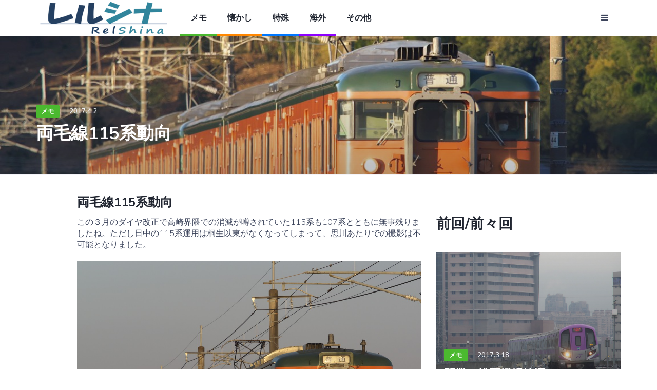

--- FILE ---
content_type: text/html
request_url: http://railscenery.ever.jp/blog-20170402.html
body_size: 6229
content:
<!DOCTYPE html>
<html lang="jp">
	<head>
		<meta charset="utf-8">
		<meta http-equiv="X-UA-Compatible" content="IE=edge">
		<meta name="viewport" content="width=device-width, initial-scale=1">
		 <!-- The above 3 meta tags *must* come first in the head; any other head content must come *after* these tags -->

		<title>両毛線115系動向／RAILScenery</title>

		<!-- Google font -->
		<link href="https://fonts.googleapis.com/css?family=Nunito+Sans:700%7CNunito:300,600" rel="stylesheet"> 

		<!-- Bootstrap -->
		<link type="text/css" rel="stylesheet" href="css/bootstrap.min.css"/>

		<!-- Font Awesome Icon -->
		<link rel="stylesheet" href="css/font-awesome.min.css">

		<!-- Custom stlylesheet -->
		<link type="text/css" rel="stylesheet" href="css/style.css"/>

		<!-- HTML5 shim and Respond.js for IE8 support of HTML5 elements and media queries -->
		<!-- WARNING: Respond.js doesn't work if you view the page via file:// -->
		<!--[if lt IE 9]>
		  <script src="https://oss.maxcdn.com/html5shiv/3.7.3/html5shiv.min.js"></script>
		  <script src="https://oss.maxcdn.com/respond/1.4.2/respond.min.js"></script>
		<![endif]-->


<!-- Global site tag (gtag.js) - Google Analytics -->
<script async src="https://www.googletagmanager.com/gtag/js?id=UA-32356605-1"></script>
<script>
  window.dataLayer = window.dataLayer || [];
  function gtag(){dataLayer.push(arguments);}
  gtag('js', new Date());

  gtag('config', 'UA-32356605-1');
</script>

<!--Google Analitics 終わり-->



    </head>
	<body>
		
		<!-- Header -->
		<header id="header">
			<!-- Nav -->
			<div id="nav">
				<!-- Main Nav -->
				<div id="nav-fixed">
					<div class="container">
						<!-- logo -->
						<div class="nav-logo">
							<a href="index.html" class="logo"><img src="./img/logo.png" alt="レイルシーナリー（鐡道がある風景）"></a>
						</div>
						<!-- /logo -->

						<!-- nav -->
						<ul class="nav-menu nav navbar-nav">
							<li class="cat-1"><a href="memo.html">メモ</a></li>
							<li class="cat-2"><a href="n.htm">懐かし</a></li>
							<li class="cat-3"><a href="k.htm">特殊</a></li>
							<li class="cat-4"><a href="o.htm">海外</a></li>
							<li><a href="sonota.html">その他</a></li>													</ul>
						<!-- /nav -->

						<!-- search & aside toggle -->
						<div class="nav-btns">
							<button class="aside-btn"><i class="fa fa-bars"></i></button>
				
						</div>
						<!-- /search & aside toggle -->
					</div>
				</div>
				<!-- /Main Nav -->

				<!-- Aside Nav -->
				<div id="nav-aside">
					<!-- nav -->

				<div class="section-row">
					<ul class="nav-aside-menu">
						<li>
							<a href="index.html">Home</a>
						</li>
					</ul>
					----------

					<ul class="nav-aside-menu">
						<li>
							<a href="memo.html">Memo Archive</a>
						</li>
					</ul>
					----------
				</div>
				<!-- /nav -->
				<!-- widget posts -->


				<div class="section-row">
					<h3>調べもの</h3>


					<div class="post post-widget">
						<a class="post-img" href=""><img alt="" src=""></a>

						<div class="post-body">
							<h4 class="post-title"><a href="https://www.train-times.net/" rel="noopener noreferrer" target="_new">鉄道時刻表ニュース</a>
							</h4>
						</div>
					</div>


					<div class="post post-widget">
						<a class="post-img" href=""><img alt="" src=""></a>

						<div class="post-body">
							<h4 class="post-title"><a href="https://trafficnews.jp/" rel="noopener noreferrer" target="_new">乗りものニュース</a>
							</h4>
						</div>
					</div>


					<div class="post post-widget">
						<a class="post-img" href=""><img alt="" src=""></a>

						<div class="post-body">
							<h4 class="post-title"><a href="https://railf.jp/news/" rel="noopener noreferrer" target="_new">鉄道ニュース</a>
							</h4>
						</div>
					</div>


					<div class="post post-widget">
						<a class="post-img" href=""><img alt="" src=""></a>

						<div class="post-body">
							<h4 class="post-title"><a href="http://dencs.net/" rel="noopener noreferrer" target="_new">電鉄倶楽部</a>
							</h4>
						</div>
					</div>


					<div class="post post-widget">
						<a class="post-img" href=""><img alt="" src=""></a>

						<div class="post-body">
							<h4 class="post-title"><a href="https://2nd-train.net/" rel="noopener noreferrer" target="_new">2nd-train</a>
							</h4>
						</div>
					</div>


					<div class="post post-widget">
						<a class="post-img" href=""><img alt="" src=""></a>

						<div class="post-body">
							<h4 class="post-title"><a href="https://train-fan.com/all/" rel="noopener noreferrer" target="_new">鉄道ファンの待合室</a>
							</h4>
						</div>
					</div>


					<div class="post post-widget">
						<a class="post-img" href=""><img alt="" src=""></a>

						<div class="post-body">
							<h4 class="post-title"><a href="https://www.tetsudo.com/" rel="noopener noreferrer" target="_new">鉄道コム</a>
							</h4>
						</div>
					</div>


					<div class="post post-widget">
						<a class="post-img" href=""><img alt="" src=""></a>

						<div class="post-body">
							<h4 class="post-title"><a href="https://tabiris.com/" rel="noopener noreferrer" target="_new">タビリス</a>
							</h4>
						</div>
					</div>


					<div class="post post-widget">
						<a class="post-img" href=""><img alt="" src=""></a>

						<div class="post-body">
							<h4 class="post-title"><a href="https://tetsudo-ch.com/" rel="noopener noreferrer" target="_new">鉄道チャンネル</a>
							</h4>
						</div>
					</div>


					<div class="post post-widget">
						<a class="post-img" href=""><img alt="" src=""></a>

						<div class="post-body">
							<h4 class="post-title"><a href="https://news.railway-pressnet.com/" rel="noopener noreferrer" target="_new">鉄道プレスネット</a>
							</h4>
						</div>
					</div>


					<div class="post post-widget">
						<a class="post-img" href=""><img alt="" src=""></a>

						<div class="post-body">
							<h4 class="post-title"><a href="https://getnavi.jp/category/vehicles/railway/" rel="noopener noreferrer" target="_new">GetNaviWEB_鉄道</a>
							</h4>
						</div>
					</div>


					<div class="post post-widget">
						<a class="post-img" href=""><img alt="" src=""></a>

						<div class="post-body">
							<h4 class="post-title"><a href="https://news.mynavi.jp/top/entertainment/hobby/train/" rel="noopener noreferrer" target="_new">マイナビニュース・ホビー_鉄道</a>
							</h4>
						</div>
					</div>


					<div class="post post-widget">
						<a class="post-img" href=""><img alt="" src=""></a>

						<div class="post-body">
							<h4 class="post-title"><a href="https://ja.wtmnews.net/" rel="noopener noreferrer" target="_new">WTM 鉄道・旅行ニュース</a>
							</h4>
						</div>
					</div>
					
					
				</div>
					<!-- /widget posts -->

					<!-- social links -->
					<div class="section-row">
						<h3>Follow us</h3>
						<ul class="nav-aside-social">
								<li><a href="https://ja-jp.facebook.com/"><i class="fa fa-facebook"></i></a></li>
								<li><a href="https://twitter.com/"><i class="fa fa-twitter"></i></a></li>
								<li><a href="https://www.instagram.com/"><i class="fa fa-instagram"></i></a></li>
								<li><a href="https://www.pinterest.jp/"><i class="fa fa-pinterest"></i></a></li>
						</ul>
					</div>
					<!-- /social links -->

					<!-- aside nav close -->
					<button class="nav-aside-close"><i class="fa fa-times"></i></button>
					<!-- /aside nav close -->
				</div>
				<!-- Aside Nav -->
			</div>
			<!-- /Nav -->
			
			<!-- Page Header -->
			<div id="post-header" class="page-header">
				<div class="background-img" style="background-image: url('./20170402/20161224-06.jpg');"></div>
				<div class="container">
					<div class="row">
						<div class="col-md-10">
							<div class="post-meta">
								<a class="post-category cat-1" href="memo.html">メモ</a>
								<span class="post-date">2017.4.2</span>
							</div>
							<h1>両毛線115系動向</h1>
						</div>
					</div>
				</div>
			</div>
			<!-- /Page Header -->
		</header>
		<!-- /Header -->

		<!-- section -->
		<div class="section">
			<!-- container -->
			<div class="container">
				<!-- row -->
				<div class="row">
					<!-- Post content -->
					<div class="col-md-8">
						<div class="section-row sticky-container">
							<div class="main-post">
								<h3>両毛線115系動向</h3>
								
								
								
								<p>この３月のダイヤ改正で高崎界隈での消滅が噂されていた115系も107系とともに無事残りましたね。ただし日中の115系運用は桐生以東がなくなってしまって、思川あたりでの撮影は不可能となりました。</p>
								<figure class="figure-img">
									<img class="img-responsive" src="./20170402/20170122-06.jpg" alt="">
									<figcaption>（写真：栃木～思川、2017.1） </figcaption>
								</figure>
								
								
								
								<p>意識してこのあたりで撮っていたわけでもなかったのですが、人混みを避けるとこの思川周辺が落ち着く場所でした。こんなちょっとした鉄橋もあっていい感じ。</p>
								<figure class="figure-img">
									<img class="img-responsive" src="./20170402/20170107-06.jpg" alt="">
									<figcaption>（写真：栃木～思川、2017.1） </figcaption>
								</figure>
								
								
								
								<p>サイドはこんな広角で。30年前のJR発足時は当たり前の風景だったんですが月日が経つのも早いものです。</p>
								<figure class="figure-img">
									<img class="img-responsive" src="./20170402/20161224-08.jpg" alt="">
									<figcaption>（写真：栃木～思川、2016.12） </figcaption>
								</figure>
								
								
								
								<p>思川から小山寄りに少し進んだここの踏切は1月筑波山から日の出がちょうど出るタイミングで列車撮影できるポイント。その反対側、駅のほうに向かってもこのように編成写真がきれいに撮れます。
</p>
								<figure class="figure-img">
									<img class="img-responsive" src="./20170402/20161224-07.jpg" alt="">
									<figcaption>（写真：栃木～思川、2016.12） </figcaption>
								</figure>
								
								
								
								
								<p>車両通行が多い、もう１つ小山寄りの踏切からも同じような写真が撮れますね。こちらは車の通行が多いんで落ち着きません。
</p>
								<figure class="figure-img">
									<img class="img-responsive" src="./20170402/20170122-07.jpg" alt="">
									<figcaption>（写真：栃木～思川、2017.1） </figcaption>
								</figure>
								
								
								
								
								<p>ただし両毛線の本命撮影地は大平下近くのここ。秒速５センチメートルでも出てくるバックの岩船山をいろんなアレンジで撮影できるんですよね、晩年は混雑で場所取りまでしないと撮れないバカな状態になってました。
</p>
								<figure class="figure-img">
									<img class="img-responsive" src="./20170402/20161224-06.jpg" alt="">
									<figcaption>（写真：岩舟～大平下、2016.12） </figcaption>
								</figure>
								
								
								<p>大平下駅挟んで栃木駅寄りにもちょっとしたポイントがあります。冬季は朝でも順光になるんですが115登場時には雲が・・・。
</p>
								<figure class="figure-img">
									<img class="img-responsive" src="./20170402/20170103-06.jpg" alt="">
									<figcaption>（写真：栃木～大平下、2017.1） </figcaption>
								</figure>
								
								
								
								
								<p>ちなみに両毛線には撮影妨害を趣味にする方がいるとのこと、そういう話を待ち時間聞いていたのですが、御覧の通り、外気温５度の中、ずっと窓を開けて顔を出している人に出会えました。お疲れ様～。
</p>
								<figure class="figure-img">
									<img class="img-responsive" src="./20170402/20170107-07.jpg" alt="">
									<figcaption>（写真：思川～小山、2017.1） </figcaption>
								</figure>
								
								
								
								
								
							</div>
							<div class="post-shares sticky-shares">


							</div>
						</div>

						<!-- ad -->
						<div class="section-row text-center">
						
						
						</div>
						<!-- ad -->
						

					</div>
					<!-- /Post content -->

					<!-- aside -->
					<div class="col-md-4">
						<!-- ad -->
						<div class="aside-widget text-center">
						
						
						</div>
						<!-- /ad -->


						<!-- post widget -->
						<div class="aside-widget">
							<div class="section-title">
								<h2>前回/前々回</h2>
							</div>
							
							
						
						
							<div class="post post-thumb">
								<a class="post-img" href="blog-20170318.html"><img src="./20170318/20170310-02.jpg" alt=""></a>
								<div class="post-body">
									<div class="post-meta">
										<a class="post-category cat-1" href="memo.html">メモ</a>
										<span class="post-date">2017.3.18</span>
									</div>
									<h3 class="post-title"><a href="blog-20170318.html">開業！桃園機場捷運</a></h3>
								</div>
							</div>

							<div class="post post-thumb">
								<a class="post-img" href="blog-20170314.html"><img src="./20170314/20170309-01.jpg" alt=""></a>
								<div class="post-body">
									<div class="post-meta">
										<a class="post-category cat-1" href="memo.html">メモ</a>
										<span class="post-date">2017.3.14</span>
									</div>
									<h3 class="post-title"><a href="blog-20170314.html">能勢電鉄 妙見急行見納め</a></h3>
									
								</div>
							</div>
						</div>
						<!-- /post widget -->
						
						<!-- Google 窓 -->					
				        	<script async src="https://cse.google.com/cse.js?cx=001820353561499092096:m0zw012hkk6"></script>
                            <div class="gcse-search">
                            </div>
                            <BR>
						<!-- Google 窓 -->
						
						
												<!-- catagories -->
						<div class="aside-widget">
							<div class="section-title">
								<h2>カテゴリ</h2>
							</div>
							<div class="category-widget">
								<ul>
									<li><a href="memo.html" class="cat-1">メモ<span>XX</span></a></li>
									<li><a href="n.htm" class="cat-2">懐かし<span>101</span></a></li>
									<li><a href="k.htm" class="cat-4">特殊<span>77</span></a></li>
									<li><a href="o.htm" class="cat-3">海外<span>13</span></a></li>
								</ul>
							</div>
						</div>
						<!-- /catagories -->
						
						
						<!-- archive -->
						<div class="aside-widget">
							<div class="section-title">
								<h2>Memo Archive</h2>
							</div>
							<div class="archive-widget">
								<ul>
								<li><a href="archive2025.html">2025</a></li>
								<li><a href="archive2024.html">2024</a></li>
								<li><a href="archive2023.html">2023</a></li>
								<li><a href="archive2022.html">2022</a></li>
								<li><a href="archive2021.html">2021</a></li>
								<li><a href="archive2020.html">2020</a></li>
									<li><a href="archive2019.html">2019</a></li>
									<li><a href="archive2018.html">2018</a></li>
									<li><a href="archive2017.html">2017</a></li>
									<li><a href="archive2016.html">2016</a></li>
									<li><a href="archive2015.html">2015 and Before</a></li>
								</ul>
							</div>
						</div>
						<!-- /archive -->
					</div>
					<!-- /aside -->
				</div>
				<!-- /row -->
			</div>
			<!-- /container -->
		</div>
		<!-- /section -->

<!-- TOPへ戻るボタンのスクリプト -->
	<script src="https://code.jquery.com/jquery-1.12.4.min.js" type="text/javascript"></script>
	<p id="topbutton">
	<a href="#top" onclick="$('html,body').animate({ scrollTop: 0 }); return false;">▲TOP</a>
	</p>
	<style type="text/css">
		#topbutton {
   		/* ▼ボタンの表示位置を画面の右下に固定 */
		position: fixed; /* ←表示場所を固定 */
		bottom: 18px;   /* ←下端からの距離 */
		right: 18px;    /* ←右端からの距離 */
		width: 7em;     /* ←横幅 */
		/* ▼最初は非表示にしておく */
		display: none;
		/* ▼配色・配置・文字の装飾など */
		background-color: #575757; /* ←背景色 */
		opacity: 0.75;        /* ←透明度 */
		border-radius: 24px;  /* ←角丸の半径 */
		text-align: center;  /* ←文字の位置 */
		font-size: 120%;     /* ←文字サイズ */
		font-weight: bold;   /* ←文字の太さ */
		margin: 0px;          /* ←外側の余白 */
		padding: 10px;       /* ←内側の余白 */
		}
		#topbutton a {
		/* ▼リンクの装飾 */
		color: white;          /* ←文字色 */
		text-decoration: none; /* ←下線なし */
		}
		#topbutton a:hover {
		/* ▼マウスが載ったときの装飾 */
		color: yellow;              /* ←文字色 */
		text-decoration: underline; /* ←下線あり */
		}
	</style>
	<script type="text/javascript">
		$(function() {
		// スクロールしたときに実行
		$(window).scroll(function () {
		// 目的のスクロール量を設定(px)
		var TargetPos = 350;
		// 現在のスクロール位置を取得
		var ScrollPos = $(window).scrollTop();
		// 現在位置が目的のスクロール量に達しているかどうかを判断
		if( ScrollPos >= TargetPos) {
		// 達していれば表示
        $("#topbutton").fadeIn();
		}
		else {
        // 達していなければ非表示
        $("#topbutton").fadeOut();
	 	}
	 	});
		});
	</script>
<!-- /TOPへ戻るボタンのスクリプト -->
	
		<!-- Footer -->
		<footer id="footer">
			<!-- container -->
			<div class="container">
				<!-- row -->
				<div class="row">
					<div class="col-md-5">
						<div class="footer-widget">
							<div class="footer-logo">
								<a href="index.html" class="logo"><img src="./img/logo.png" alt=""></a>
							</div>
							<ul class="footer-nav">
								<li><a href="#">Privacy Policy</a></li>
								<li><a href="#">Advertisement</a></li>
							</ul>
							<div class="footer-copyright">
								<span>&copy; <!-- Link back to Colorlib can't be removed. Template is licensed under CC BY 3.0. -->
Copyright &copy;<script>document.write(new Date().getFullYear());</script> All rights reserved | This template is made with <i class="fa fa-heart-o" aria-hidden="true"></i> by <a href="https://colorlib.com" target="_blank">Colorlib</a>／ 版权所有不得转载
<!-- Link back to Colorlib can't be removed. Template is licensed under CC BY 3.0. --></span>
							</div>
						</div>
					</div>

					<div class="col-md-4">
						<div class="row">
							<div class="col-md-6">
								<div class="footer-widget">
									<h3 class="footer-title">About Us</h3>
									<ul class="footer-links">
										<li><a href="#">About Us</a></li>
										<li><a href="#">Contacts</a></li>
									</ul>
								</div>
							</div>
							<div class="col-md-6">
								<div class="footer-widget">
									<h3 class="footer-title">カテゴリ</h3>
									<ul class="footer-links">
										<li><a href="memo.html">メモ</a></li>
										<li><a href="n.htm">懐かし</a></li>
										<li><a href="k.htm">特殊</a></li>
										<li><a href="o.htm">海外</a></li>
									</ul>
								</div>
							</div>
						</div>
					</div>

					<div class="col-md-3">
						<div class="footer-widget">
							<h3 class="footer-title"></h3>
							
							<ul class="footer-social">
								<li><a href="https://ja-jp.facebook.com/"><i class="fa fa-facebook"></i></a></li>
								<li><a href="https://twitter.com/"><i class="fa fa-twitter"></i></a></li>
								<li><a href="https://www.instagram.com/"><i class="fa fa-instagram"></i></a></li>
								<li><a href="https://www.pinterest.jp/"><i class="fa fa-pinterest"></i></a></li>
							</ul>
						</div>
					</div>

				</div>
				<!-- /row -->
			</div>
			<!-- /container -->
		</footer>
		<!-- /Footer -->

		<!-- jQuery Plugins -->
		<script src="js/jquery.min.js"></script>
		<script src="js/bootstrap.min.js"></script>
		<script src="js/main.js"></script>

	</body>
</html>


--- FILE ---
content_type: text/css
request_url: http://railscenery.ever.jp/css/style.css
body_size: 4443
content:
/* 
Template Name: WebMag Html Template

Author: yaminncco

Colors:
	Body : #3d455c
	Headers : #212631
	Primary : #212631 #4BB92F #ff8700 #0078ff #8d00ff
	Dark : #212631
	Grey : #eceef2 #a7b3c6 #fbfbfd

Fonts: Nunito & Nunito-Sans

Table OF Contents
------------------------------------
GENERAL
NAVIGATION
HEADER
POST
POST PAGE
ASIDE
FOOTER
RESPONSIVE
------------------------------------*/

/*=========================================================
	GENERAL
===========================================================*/

/*----------------------------*\
	typography
\*----------------------------*/

body {
	font-family: 'Nunito', sans-serif;
	font-size: 16px;
	font-weight: 300;
	color: #3d455c;
	margin: 0;
	padding: 0;
	overflow-x: hidden;
}
h1, h2, h3, h4, h5, h6 {
	font-family: 'Nunito Sans', sans-serif;
	font-weight: 700;
	color: #212631;
	margin: 0px 0px 15px;
}
h1 {
	font-size: 34px;
}
h2 {
	font-size: 28px;
}
h3 {
	font-size: 24px;
	white-space:nowrap;
	width:100%;
	overflow:hidden;
	text-overflow:ellipsis;
}
h4 {
	font-size: 16px;
}
a {
	font-weight: 600;
	color: #212631;
	text-decoration: none;
}
a:hover, a:focus {
	color: #212631;
	text-decoration: underline;
	outline: none;
}
p {
	margin: 0px 0px 20px;
}
ul, ol {
	margin: 0;
	padding: 0;
	list-style: none
}
ul.list-style, ol.list-style {
	padding-left: 15px;
	margin-bottom: 10px;
}
ul.list-style {
	list-style-type: disc;
}
ol.list-style {
	list-style-type: decimal;
}
blockquote.blockquote {
	position: relative;
	border-left: 0;
	font-weight: 600;
	margin-bottom: 10px;
	padding: 20px;
}
blockquote.blockquote:before {
	content: "``";
	font-family: 'Nunito Sans', sans-serif;
	display: block;
	position: absolute;
	left: -5px;
	top: 5px;
	font-size: 240px;
	line-height: 200px;
	color: #eceef2;
	letter-spacing: -30px;
	z-index: -2;
}
figure.figure-img {
	margin-bottom: 20px;
}
figure.figure-img figcaption {
	padding-top: 5px;
	font-size: 13px;
	font-weight: 600;
}
.input {
	height: 40px;
	border: 2px solid #eceef2;
	width: 100%;
	padding: 0px 15px;
	-webkit-transition: 0.2s border;
	transition: 0.2s border;
}
.input:focus {
	border-color: #3d455c;
}
textarea.input {
	height: 90px;
	padding: 15px;
}
.primary-button {
	padding: 9px 45px;
	border: none;
	background-color: #212631;
	font-weight: 600;
	text-transform: uppercase;
	font-size: 13px;
	color: #fff;
	-webkit-transition: 0.2s opacity;
	transition: 0.2s opacity;
}
.primary-button:hover, .primary-button:focus {
	color: #fff;
	opacity: 0.9;
}
.section {
	padding-top: 40px;
}
.section.section-grey {
	background-color: #fbfbfd;
	border-bottom: 1px solid #eceef2;
	border-top: 1px solid #eceef2;
}
.section .section-title {
	margin-bottom: 40px;
}
.section .section-title h2 {
	text-transform: capitalize;
	font-size: 28px;
}
.section-row {
	margin-bottom: 40px;
}
/*=========================================================
	NAVIGATION
===========================================================*/

#nav {
	height: 70px;
}
#nav:after {
	content: "";
	position: fixed;
	left: 0;
	right: 0;
	bottom: 0;
	top: 0;
	background-color: rgba(33, 38, 49, 0.5);
	z-index: 90;
	opacity: 0;
	visibility: hidden;
	-webkit-transition: 0.2s all;
	transition: 0.2s all;
}
#nav.shadow-active:after {
	opacity: 1;
	visibility: visible;
}
#nav-fixed {
	position: fixed;
	left: 0;
	right: 0;
	top: 0;
	z-index: 90;
	background-color: #FFF;
	-webkit-box-shadow: 0px -1px 0px 0px #eceef2 inset;
	box-shadow: 0px -1px 0px 0px #eceef2 inset;
}
#nav-fixed.slide-down {
	-webkit-animation: slide-down 0.3s;
	animation: slide-down 0.3s;
}
#nav-fixed.slide-up {
	-webkit-animation: slide-up 0.3s;
	animation: slide-up 0.3s;
	-webkit-animation-fill-mode: forwards;
	animation-fill-mode: forwards;
}
@-webkit-keyframes slide-down {
	from {
		-webkit-transform: translateY(-100%);
		transform: translateY(-100%);
	}
	to {
		-webkit-transform: translateY(0%);
		transform: translateY(0%);
	}
}
@keyframes slide-down {
	from {
		-webkit-transform: translateY(-100%);
		transform: translateY(-100%);
	}
	to {
		-webkit-transform: translateY(0%);
		transform: translateY(0%);
	}
}
@-webkit-keyframes slide-up {
	from {
		-webkit-transform: translateY(0%);
		transform: translateY(0%);
	}
	to {
		-webkit-transform: translateY(-100%);
		transform: translateY(-100%);
	}
}
@keyframes slide-up {
	from {
		-webkit-transform: translateY(0%);
		transform: translateY(0%);
	}
	to {
		-webkit-transform: translateY(-100%);
		transform: translateY(-100%);
	}
}
#nav .container {
	position: relative;
}
/*----------------------------*\
	logo
\*----------------------------*/

.nav-logo {
	float: left;
}
.nav-logo .logo {
	line-height: 70px;
	display: inline-block;
}
.nav-logo .logo>img {
	width: 100%;
	max-height: 70px;
}
/*----------------------------*\
	menu
\*----------------------------*/

.nav-menu {
	margin-left: 20px;
}
.nav-menu li a {
	position: relative;
	padding: 25px 20px;
	text-transform: capitalize;
	-webkit-box-shadow: -1px 0px 0px 0px #eceef2 inset;
	box-shadow: -1px 0px 0px 0px #eceef2 inset;
	-webkit-transition: 0.2s color;
	transition: 0.2s color;
}
.nav-menu li:first-child a {
	border-left: 1px solid #eceef2;
}
.nav-menu li a:after {
	content: '';
	position: absolute;
	left: 0;
	right: 0;
	bottom: 0px;
	width: 100%;
	height: 4px;
	-webkit-transition: 0.2s width;
	transition: 0.2s width;
}
.nav-menu li.cat-1 a:after {
	background-color: #4BB92F;
}
.nav-menu li.cat-2 a:after {
	background-color: #ff8700;
}
.nav-menu li.cat-3 a:after {
	background-color: #0078ff;
}
.nav-menu li.cat-4 a:after {
	background-color: #8d00ff;
}
.nav-menu li a:hover, .nav-menu li a:focus {
	background-color: transparent;
	text-decoration: none;
}
.nav-menu li.cat-1 a:hover, .nav-menu li.cat-1 a:focus {
	color: #4BB92F;
}
.nav-menu li.cat-2 a:hover, .nav-menu li.cat-2 a:focus {
	color: #ff8700;
}
.nav-menu li.cat-3 a:hover, .nav-menu li.cat-3 a:focus {
	color: #0078ff;
}
.nav-menu li.cat-4 a:hover, .nav-menu li.cat-4 a:focus {
	color: #8d00ff;
}
/*----------------------------*\
	search
\*----------------------------*/

.nav-btns {
	float: right;
}
.nav-btns>button {
	padding: 25px 25px;
	border: none;
	line-height: 20px;
	background: transparent;
}
.nav-btns .search-form {
	position: absolute;
	left: 0;
	right: 0;
	top: 0;
	bottom: 0px;
	padding: 0px 15px;
	opacity: 0;
	visibility: hidden;
	-webkit-transition: 0.3s all;
	transition: 0.3s all;
}
.nav-btns .search-form.active {
	opacity: 1;
	visibility: visible;
}
.nav-btns .search-form .search-input {
	height: 100%;
	width: 100%;
	border: none;
	background: #FFF;
	padding: 0px;
	font-weight: 600;
}
.nav-btns .search-form .search-close {
	position: absolute;
	top: 50%;
	right: 15px;
	-webkit-transform: translateY(-50%);
	-ms-transform: translateY(-50%);
	transform: translateY(-50%);
	border: none;
	background: transparent;
	line-height: 20px;
	color: #212631;
	font-size: 22px;
	padding: 0;
}
/*----------------------------*\
	nav aside
\*----------------------------*/

#nav-aside {
	position: fixed;
	right: 0;
	top: 0;
	bottom: 0;
	background-color: #fff;
	max-width: 360px;
	width: 100%;
	padding: 80px 20px;
	overflow-y: scroll;
	z-index: 99;
	-webkit-transform: translateX(100%);
	-ms-transform: translateX(100%);
	transform: translateX(100%);
	-webkit-transition: 0.3s all;
	transition: 0.3s all;
}
#nav-aside.active {
	-webkit-transform: translateX(0%);
	-ms-transform: translateX(0%);
	transform: translateX(0%);
}
.nav-aside-menu li a {
	font-family: 'Nunito Sans', sans-serif;
	font-weight: 700;
	font-size: 23px;
}
.nav-aside-social li {
	display: inline-block;
}
.nav-aside-social li>a {
	display: block;
	width: 30px;
	height: 30px;
	line-height: 30px;
	text-align: center;
	background-color: #212631;
	color: #FFF;
	border-radius: 2px;
	margin-right: 5px;
	-webkit-transition: 0.2s opacity;
	transition: 0.2s opacity;
}
.nav-aside-social li>a:hover, .nav-aside-social li>a:focus {
	opacity: 0.9;
}
.nav-aside-close {
	position: absolute;
	top: 0px;
	right: 0px;
	height: 70px;
	width: 70px;
	line-height: 70px;
	text-align: center;
	background-color: transparent;
	color: #212631;
	border: none;
	font-size: 22px;
	border-radius: 50%;
	padding: 0;
}
/*=========================================================
	HEADER
===========================================================*/

.page-header {
	position: relative;
	margin: 0;
	padding-top: 60px;
	padding-bottom: 60px;
	background-color: #fbfbfd;
	border-bottom: 2px solid #F4f4f9;
}
.page-header .background-img {
	position: absolute;
	top: 0;
	left: 0;
	right: 0;
	bottom: 0;
	background-position: center;
	background-size: cover;
}
.page-header .background-img:after {
	content: '';
	position: absolute;
	top: 0;
	left: 0;
	right: 0;
	bottom: 0;
	background-image: -webkit-gradient(linear, left bottom, left top, from(rgba(33, 38, 49, 0.3)), to(transparent));
	background-image: linear-gradient(to top, rgba(33, 38, 49, 0.3) 0%, transparent 100%);
}
#post-header.page-header {
	padding-top: 120px;
}
.page-header h1 {
	text-transform: capitalize;
	margin-bottom: 0px;
}
#post-header.page-header h1 {
	color: #FFF;
}
.page-header .post-meta {
	margin: 15px 0px;
}
.page-header .post-meta .post-date {
	color: #eceef2;
}
.page-header .page-header-breadcrumb {
	margin: 15px 0px;
}
.page-header .page-header-breadcrumb li {
	display: inline-block;
}
.page-header .page-header-breadcrumb li, .page-header .page-header-breadcrumb li a {
	font-size: 13px;
	text-transform: capitalize;
	color: #a7b3c6;
}
.page-header .page-header-breadcrumb li a {
	-webkit-transition: 0.2s color;
	transition: 0.2s color;
}
.page-header .page-header-breadcrumb li a:hover, .page-header .page-header-breadcrumb li a:focus {
	color: #0b0f28;
	text-decoration: none;
}
.page-header .page-header-breadcrumb li+li:before {
	content: '/';
	display: inline-block;
	margin: 0px 10px;
}
/*=========================================================
	POST
===========================================================*/

/*----------------------------*\
	post
\*----------------------------*/

.post {
	margin-bottom: 40px;
}
.post .post-img {
	display: block;
	-webkit-transition: 0.2s opacity;
	transition: 0.2s opacity;
}
.post .post-img:hover, .post .post-img:focus {
	opacity: 0.9;
}
.post .post-img>img {
	width: 100%;
}
.post .post-meta {
	margin-top: 15px;
	margin-bottom: 15px;
}
.post-meta .post-category {
	font-size: 13px;
	text-transform: uppercase;
	padding: 3px 10px;
	font-weight: 600;
	border-radius: 2px;
	margin-right: 15px;
	color: #FFF;
	background-color: #212631;
	-webkit-transition: 0.2s opacity;
	transition: 0.2s opacity;
}
.post-meta .post-category:hover, .post-meta .post-category:focus {
	text-decoration: none;
	opacity: 0.9;
}
.post-meta .post-category.cat-1 {
	background-color: #4BB92F;
}
.post-meta .post-category.cat-2 {
	background-color: #ff8700;
}
.post-meta .post-category.cat-3 {
	background-color: #8d00ff;
}
.post-meta .post-category.cat-4 {
	background-color: #0078ff;
}
.post-meta .post-date {
	font-size: 13px;
	font-weight: 600;
}
.post .post-title {
	font-size: 18px;
	margin-bottom: 0px;
}
.post-tags li {
	display: inline-block;
	margin-right: 3px;
	margin-bottom: 5px;
}
.post-tags li a {
	display: block;
	color: #fff;
	background-color: #212631;
	padding: 3px 10px;
	font-weight: 600;
	border-radius: 2px;
	-webkit-transition: 0.2s opacity;
	transition: 0.2s opacity;
}
/*----------------------------*\
	post thumb
\*----------------------------*/

.post.post-thumb {
	position: relative;
}
.post.post-thumb .post-img:after {
	content: '';
	position: absolute;
	left: 0;
	right: 0;
	bottom: 0;
	top: 0;
	background: -webkit-gradient(linear, left bottom, left top, from(rgba(33, 38, 49, 0.3)), to(transparent));
	background: linear-gradient(to top, rgba(33, 38, 49, 0.3) 0%, transparent 100%);
}
.post.post-thumb .post-body {
	position: absolute;
	bottom: 0px;
	padding: 20px 15px;
}
.post.post-thumb .post-meta .post-date {
	color: #eceef2;
}
.post.post-thumb .post-title {
	font-size: 22px;
}
.post.post-thumb .post-title>a {
	color: #FFF;
}
/*----------------------------*\
	post widget
\*----------------------------*/

.post.post-widget:after {
	content: '';
	display: block;
	clear: both;
}
.post.post-widget .post-img {
	width: 90px;
	float: left;
	margin-right: 15px;
}
.post.post-widget .post-img img {
	width: 100%;
}
.post.post-widget .post-title {
	font-size: 18px;
}
/*----------------------------*\
	post row
\*----------------------------*/

.post.post-row:after {
	content: '';
	display: block;
	clear: both;
}
.post.post-row .post-img {
	width: 40%;
	float: left;
}
.post.post-row .post-body {
	margin-left: calc(40% + 30px);
}
.post.post-row .post-meta {
	margin-top: 0px;
}
.post.post-row .post-title {
	margin-bottom: 15px;
}
/*=========================================================
	POST PAGE
===========================================================*/

.sticky-container {
	position: relative;
	padding-left: 80px;
}
.sticky-container .sticky-shares {
	position: absolute;
	top: 0;
	left: 0;
}
.sticky-shares a {
	display: block;
	margin-bottom: 10px;
	width: 40px;
	height: 40px;
	line-height: 40px;
	text-align: center;
	border-radius: 50%;
	background-color: #fbfbfd;
	color: #a7b3c6;
	border: 1px solid #eceef2;
	-webkit-transition: 0.2s all;
	transition: 0.2s all;
}
.sticky-shares a:hover {
	-webkit-transform: scale(1.3);
	-ms-transform: scale(1.3);
	transform: scale(1.3);
}
.sticky-shares a.share-facebook:hover {
	color: #3b5998;
	border-color: #3b5998;
}
.sticky-shares a.share-twitter:hover {
	color: #55acee;
	border-color: #55acee;
}
.sticky-shares a.share-google-plus:hover {
	color: #dd4b39;
	border-color: #dd4b39;
}
.sticky-shares a.share-pinterest:hover {
	color: #ff0000;
	border-color: #ff0000;
}
.sticky-shares a.share-linkedin:hover {
	color: #007bb5;
	border-color: #007bb5;
}
/*----------------------------*\
	author
\*----------------------------*/

.post-author .media .media-left {
	padding-right: 40px;
}
.post-author .media .media-left .media-object {
	width: 120px;
	border-radius: 50%;
}
.post-author .author-social {
	margin-top: 15px;
}
.post-author .author-social li {
	display: inline-block;
	margin-right: 5px;
}
.post-author .author-social li>a {
	display: block;
	width: 30px;
	height: 30px;
	line-height: 30px;
	text-align: center;
	background-color: #a7b3c6;
	color: #FFF;
	border-radius: 2px;
	-webkit-transition: 0.2s opacity;
	transition: 0.2s opacity;
}
.post-author .author-social li>a:hover, .post-author .author-social li>a:focus {
	color: #FFF;
	opacity: 0.9;
}
/*----------------------------*\
	comments
\*----------------------------*/

.post-comments .media {
	padding-top: 15px;
	border-top: 1px solid #eceef2;
}
.post-comments .media:nth-child(1) {
	padding-top: 0px;
	border-top: none;
}
.post-comments .media .media-left {
	padding-right: 15px;
}
.post-comments .media .media-left .media-object {
	width: 70px;
	border-radius: 50%;
}
.post-comments .media .media-body .media-heading h4 {
	text-transform: capitalize;
}
.post-comments .media .media-body .media-heading .time {
	font-size: 13px;
	margin-right: 15px;
	color: #a7b3c6;
}
.post-comments .media .media-body .media-heading .reply {
	font-size: 13px;
	color: #a7b3c6;
	-webkit-transition: 0.2s color;
	transition: 0.2s color;
}
.post-comments .media .media-body .media-heading .reply:hover, .post-comments .media .media-body .media-heading .reply:focus {
	color: #212631;
	text-decoration: none;
}
/*=========================================================
	Aside
===========================================================*/

.aside-widget {
	margin-bottom: 40px;
}
/*----------------------------*\
	category
\*----------------------------*/

.category-widget ul li {
	display: block;
	padding-bottom: 10px;
	border-bottom: 1px solid #eceef2;
}
.category-widget ul li+li {
	margin-top: 10px;
}
.category-widget ul li>a {
	display: block;
	-webkit-transition: 0.2s color;
	transition: 0.2s color;
}
.category-widget ul li>a>span {
	float: right;
	color: #fff;
	background-color: #212631;
	padding: 0px 5px;
	font-weight: 600;
	border-radius: 2px;
}
.category-widget ul li>a.cat-1>span {
	background-color: #4BB92F;
}
.category-widget ul li>a.cat-2>span {
	background-color: #ff8700;
}
.category-widget ul li>a.cat-3>span {
	background-color: #8d00ff;
}
.category-widget ul li>a.cat-4>span {
	background-color: #0078ff;
}
.category-widget ul li>a:hover, .category-widget ul li>a:focus {
	text-decoration: none;
}
.category-widget ul li>a.cat-1:hover, .category-widget ul li>a.cat-1:focus {
	color: #4BB92F;
}
.category-widget ul li>a.cat-2:hover, .category-widget ul li>a.cat-2:focus {
	color: #ff8700;
}
.category-widget ul li>a.cat-3:hover, .category-widget ul li>a.cat-3:focus {
	color: #0078ff;
}
.category-widget ul li>a.cat-4:hover, .category-widget ul li>a.cat-4:focus {
	color: #8d00ff;
}
/*----------------------------*\
	tags
\*----------------------------*/

.tags-widget ul li {
	display: inline-block;
	margin-right: 3px;
	margin-bottom: 5px;
}
.tags-widget ul li a {
	display: block;
	color: #fff;
	background-color: #212631;
	padding: 3px 10px;
	font-weight: 600;
	border-radius: 2px;
	-webkit-transition: 0.2s opacity;
	transition: 0.2s opacity;
}
.tags-widget ul li a:hover, .tags-widget ul li a:focus {
	opacity: 0.9;
	color: #fff;
	text-decoration: none;
}
/*----------------------------*\
	archive
\*----------------------------*/

.archive-widget ul li {
	display: block;
	padding-bottom: 10px;
	border-bottom: 1px solid #eceef2;
}
.archive-widget ul li+li {
	margin-top: 10px;
}
.archive-widget ul li>a {
	display: block;
}
/*=========================================================
	FOOTER
===========================================================*/

#footer {
	padding-bottom: 40px;
	margin-top: 40px;
}
#footer .container {
	padding-top: 80px;
	border-top: 1px solid #F4f4f9;
}
.footer-widget {
	margin-bottom: 40px;
}
.footer-widget .footer-title {
	margin-bottom: 40px;
	text-transform: capitalize;
	font-size: 18px;
}
.footer-widget a {
	color: #a7b3c6;
	-webkit-transition: 0.2s color;
	transition: 0.2s color;
}
.footer-widget a:hover, .footer-widget a:focus {
	text-decoration: none;
	color: #212631;
}
.footer-logo {
	margin-bottom: 40px;
}
.footer-nav li {
	display: inline-block;
	margin-right: 15px;
}
.footer-links li+li {
	margin-top: 5px;
}
.footer-copyright {
	margin-top: 20px;
	color: #a7b3c6;
	font-size: 13px;
}
.footer-newsletter form {
	position: relative;
}
.footer-newsletter form>input.input {
	padding-right: 55px;
}
.footer-newsletter form>.newsletter-btn {
	position: absolute;
	top: 0;
	right: 0;
	height: 40px;
	line-height: 40px;
	width: 40px;
	text-align: center;
	color: #a7b3c6;
	background: transparent;
	border: none;
	border-radius: 0px 2px 2px 0px;
	-webkit-transition: 0.2s opacity;
	transition: 0.2s opacity;
}
.footer-newsletter form>.newsletter-btn:hover {
	opacity: 0.9;
}
.footer-social {
	margin-top: 20px;
}
.footer-social li {
	display: inline-block;
	margin-right: 5px;
}
.footer-social li>a {
	display: block;
	width: 30px;
	height: 30px;
	line-height: 30px;
	text-align: center;
	background-color: #a7b3c6;
	color: #FFF;
	border-radius: 2px;
	-webkit-transition: 0.2s opacity;
	transition: 0.2s opacity;
}
.footer-social li>a:hover, .footer-social li>a:focus {
	color: #FFF;
	opacity: 0.9;
}
/*=========================================================
	RESPONSIVE
===========================================================*/

@media only screen and (max-width: 991px) {
	#nav .nav-menu {
		display: none;
	}
}
@media only screen and (max-width: 767px) {
	.page-header h1 {
		font-size: 28px;
	}
	.post.post-row .post-img {
		width: 100%;
		float: none;
	}
	.post.post-row .post-body {
		margin-left: 0px;
	}
	.post.post-row .post-meta {
		margin-top: 15px;
	}
	.post.post-row .post-body p {
		display: none;
	}
}

--- FILE ---
content_type: application/javascript
request_url: http://railscenery.ever.jp/js/main.js
body_size: 798
content:
(function($) {
	"use strict"

	// Fixed Nav
	var lastScrollTop = 0;
	$(window).on('scroll', function() {
		var wScroll = $(this).scrollTop();
		if ( wScroll > $('#nav').height() ) {
			if ( wScroll < lastScrollTop ) {
				$('#nav-fixed').removeClass('slide-up').addClass('slide-down');
			} else {
				$('#nav-fixed').removeClass('slide-down').addClass('slide-up');
			}
		}
		lastScrollTop = wScroll
	});

	// Search Nav
	$('.search-btn').on('click', function () {
		$('.search-form').addClass('active');
	});

	$('.search-close').on('click', function () {
		$('.search-form').removeClass('active');
	});

	// Aside Nav
	$(document).click(function(event) {
		if (!$(event.target).closest($('#nav-aside')).length) {
			if ( $('#nav-aside').hasClass('active') ) {
				$('#nav-aside').removeClass('active');
				$('#nav').removeClass('shadow-active');
			} else {
				if ($(event.target).closest('.aside-btn').length) {
					$('#nav-aside').addClass('active');
					$('#nav').addClass('shadow-active');
				}
			}
		}
	});

	$('.nav-aside-close').on('click', function () {
		$('#nav-aside').removeClass('active');
		$('#nav').removeClass('shadow-active');
	});

	// Sticky Shares
	var $shares = $('.sticky-container .sticky-shares'),
	$sharesHeight = $shares.height(),
	$sharesTop,
	$sharesCon = $('.sticky-container'),
	$sharesConTop,
	$sharesConleft,
	$sharesConHeight,
	$sharesConBottom,
	$offsetTop = 80;

	function setStickyPos () {
		if ($shares.length > 0) {
			$sharesTop = $shares.offset().top
			$sharesConTop = $sharesCon.offset().top;
			$sharesConleft = $sharesCon.offset().left;
			$sharesConHeight = $sharesCon.height();
			$sharesConBottom = $sharesConHeight + $sharesConTop;
		}
	}

	function stickyShares (wScroll) {
		if ($shares.length > 0) {
			if ( $sharesConBottom - $sharesHeight - $offsetTop < wScroll ) {
				$shares.css({ position: 'absolute', top: $sharesConHeight - $sharesHeight , left:0});
			} else if ( $sharesTop < wScroll + $offsetTop ) {
				$shares.css({ position: 'fixed', top: $offsetTop, left: $sharesConleft });
			} else {
				$shares.css({position: 'absolute', top: 0, left: 0});
			}
		}
	}

	$(window).on('scroll', function() {
		stickyShares($(this).scrollTop());
	});

	$(window).resize(function() {
		setStickyPos();
		stickyShares($(this).scrollTop());
	});

	setStickyPos();

})(jQuery);
